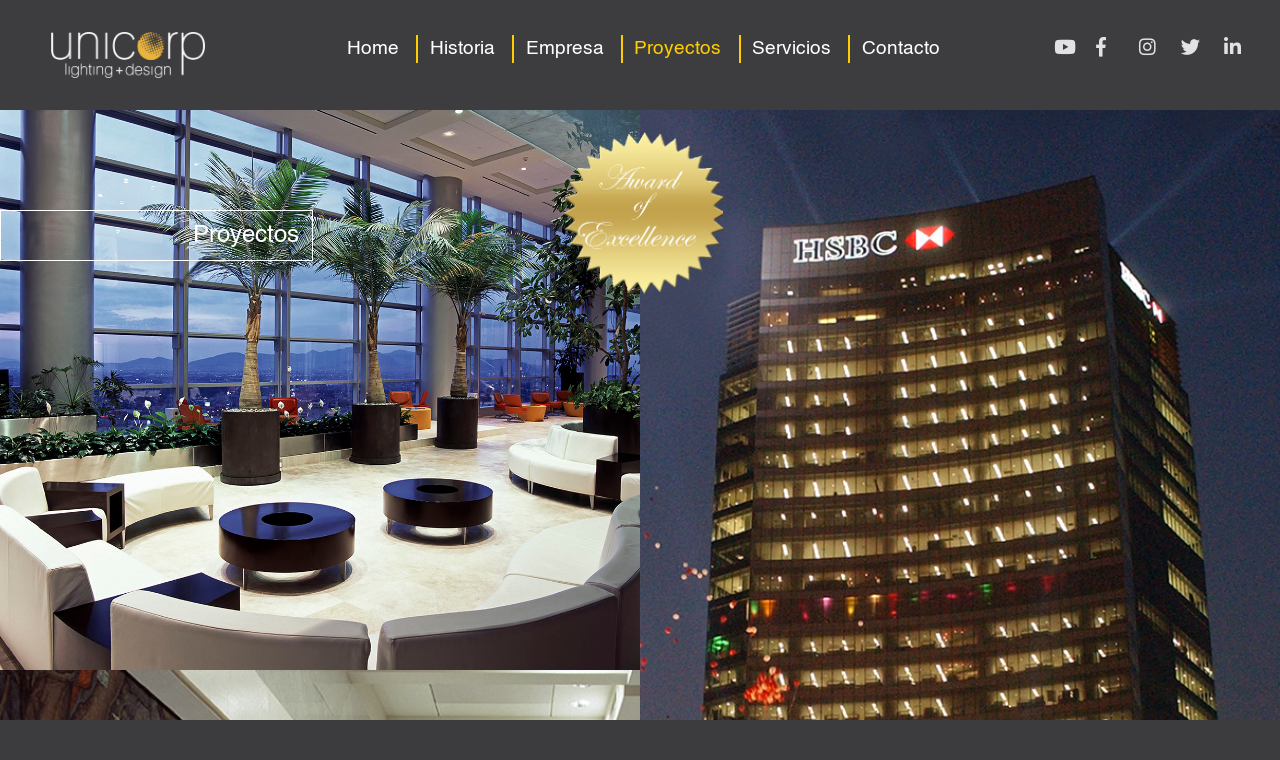

--- FILE ---
content_type: text/html; charset=UTF-8
request_url: http://unicorplighting.com.mx/projects.php
body_size: 3370
content:

                
<!DOCTYPE html>
<html lang="es">
<head>
    <meta charset="UTF-8">
    <title>Unicorp</title>
    <link rel="stylesheet" href="https://stackpath.bootstrapcdn.com/bootstrap/4.2.1/css/bootstrap.min.css" integrity="sha384-GJzZqFGwb1QTTN6wy59ffF1BuGJpLSa9DkKMp0DgiMDm4iYMj70gZWKYbI706tWS" crossorigin="anonymous">
    <link rel="stylesheet" href="styles.css?v=12"/>
    <link rel="stylesheet" href="https://use.fontawesome.com/releases/v5.6.3/css/all.css" integrity="sha384-UHRtZLI+pbxtHCWp1t77Bi1L4ZtiqrqD80Kn4Z8NTSRyMA2Fd33n5dQ8lWUE00s/" crossorigin="anonymous">
    <link href='favicon.png' rel='shortcut icon' type='image/x-icon'/>
    <link href='favicon.png' rel='icon' type='image/x-icon'/>
    <meta http-equiv="Cache-Control" content="no-cache, no-store, must-revalidate" />
    <meta http-equiv="Pragma" content="no-cache" />
    <meta http-equiv="Expires" content="0" />
</head>
<body>
    <section id="home">

        <nav class="navBar fixed-top flexRow grayBar gray-on-top" >
            <i class="fa fa-bars yellowText"></i>
            <div id="MenuMobile" class="scroll">
                <ul>
                    <li><a href="index.php">Home</a> </li>
                    <li><a href="ourHistory.php">Historia</a> </li>
                    <li><a href="#">Empresa</a>
                        <ul>
                            <li><a href="values.php">Valores</a></li>
                            <li><a href="team.php">Equipo</a></li>
                            <li><a href="asociations.php">Asociaciones</a></li>
                            <li><a href="ethics.php">Código de ética</a></li>
                        </ul>
                    </li>
                    <li><a href="projects.php">Proyectos</a> </li>
                    <li><a href="services.php">Servicios</a></li>
                    <li><a href="contact.php">Contacto</a> </li>
<!--                    <li><a href="">News</a> </li>-->
<!--                    <li><a href="">Tips</a> </li>-->
                </ul>
            </div>
            <div class="logoContainer"><a href="index.php"><img src="images/logo.png" class="logo" alt="logo" id="logo"></a></div>
            <ul class="nav main" id="mainMenu">
                <li class="nav-item"><a class="nav-link" href="index.php" id="index">Home</a></li>
                <li class="nav-item"><a class="nav-link" href="ourHistory.php" id="ourHistory">Historia</a></li>
                <li class="nav-item"><a class="nav-link" href="#" id="company">Empresa</a>
                    <ul class="subMenu">
                        <li><a href="values.php">Valores</a></li>
                        <li><a href="team.php">Equipo</a></li>
                        <li><a href="asociations.php">Asociaciones</a></li>
                        <li><a href="ethics.php">Código de ética</a></li>
                    </ul>
                </li>
                <li class="nav-item"><a class="nav-link" href="projects.php" id="projects">Proyectos</a></li>
                <li class="nav-item"><a class="nav-link" href="services.php" id="services">Servicios</a></li>
                <li class="nav-item"><a class="nav-link" href="contact.php" id="contact">Contacto</a></li>
<!--                <li class="nav-item"><a class="nav-link" href="#" id="news">--><?//= MENU_NEWS?><!--</a></li>-->
<!--                <li class="nav-item"><a class="nav-link" href="#" id="tips">--><?//= MENU_TIPS?><!--</a></li>-->
            </ul>
            <div class="logosSocial">
                <a target="_blank" href="https://www.youtube.com/"><i class="fab fa-youtube social grayText"></i></a>
                <a target="_blank" href="https://www.facebook.com/pages/Unicorp-lighting-design/1594370570835056"><i class="fab fa-facebook-f social grayText"></i></a>
                <a target="_blank" href="https://www.instagram.com/?hl=es-la"><i class="fab fa-instagram social grayText"></i></a>
                <a target="_blank" href="https://twitter.com/"><i class="fab fa-twitter social grayText"></i></a>
                <a target="_blank" href="https://www.linkedin.com/"><i class="fab fa-linkedin-in social grayText"></i></a>
                <!--                <a href="index.php?lang=--><!--">--><!--</a>-->
            </div>
        </nav>
    </section>

        <!-- Proyectos-->
        <div class="container" id="projects">
            <div class="awardExcellence">
                <img src="images/awardExcelencia.png" id="awardExcellenceImg" alt="awardExcellenceImg">
            </div>
            <div class="d-flex flex-row">
                <div class="d-flex flex-column column1">
                    <div id="hsbc1"><span class="titleProyectos whiteText">Proyectos</span></div>
                    <div id="hsbc2"><span class="projectDescription" id="descHSBC"> Edificio HSBC, Ciudad de México<br/>Proyecto de Interiores, HOK<br/>Primer Edificio LEED ORO en Latinoamérica</span></div>
                </div>
                <div class="d-flex flex-column column2">
                    <div id="hsbc3"></div>
                </div>
            </div>
            <div class="d-flex flex-row">
                <div id="chivas1" class="projectImage"></div>
                <div id="chivas2" class="projectImage"></div>
            </div>
            <div class="d-flex flex-row">
                <div id="chivas3" class="projectImage"><span  class="projectDescription"  id="descChivas">Estadio Chivas, Zapopan, Jalisco<br/>Proyecto de Interiores, HOK / Jean Marie Massaud & Daniel Pouzet <br/>Primer Estadio con Control de Iluminación Automatizado en Latinoamérica</span></div>
                <div id="chivas4" class="projectImage"></div>
            </div>
            <div class="d-flex flex-row">
                <div id="ericsson1" class="projectImage"><img src="images/awardMerit.png" id="awardMeritImg" alt="awardOfMerit"><span id="descEricsson" class="projectDescription">Ericsson Tecnoparque, Ciudad de México<br/>Proyecto de Interiores: Peschard Arquitectos<br/>Edificio LEED GOLD, Primer Edificio con un Sistema de Manejo Total de la Energía (Iluminación, Control y Cortinas Automatizadas)</span></div>
                <div id="ericsson2" class="projectImage"></div>
            </div>
            <div class="d-flex flex-row">
                <div id="ericsson3" class="projectImage"></div>
                <div id="ericsson4" class="projectImage"></div>
            </div>
            <div class="d-flex flex-row">
                <div id="finishes1" class="projectImage"><span class="projectDescription" id="descFinishes">Finishes Market / Unicorp, Ciudad de México<br/>Proyecto de Interiores: Space<br/>Primer Centro de Especificación de Interiores en México</span></div>
                <div id="finishes2" class="projectImage"></div>
            </div>
            <div class="d-flex flex-row">
                <div id="showroom1" class="projectImage"><img src="images/awardMerit.png" id="awardMeritImg" alt="awardOfMerit"><span id="descVon" class="projectDescription">Showroom Von Haucke, Ciudad de México<br/>Proyecto de Interiores: Arq. Pablo Caso / Arq. Miguel Ángel Becerril<br/>Primer Proyecto de Interiores LEED PLATINUM en México</span></div>
                <div id="showroom2" class="projectImage"></div>
            </div>
            <div class="d-flex flex-row">
                <div id="bg1" class="projectImage"><span class="projectDescription" id="descBG">Corporativo BG Group, Ciudad de México<br/>Proyecto de Interiores: JON International</span></div>
                <div id="bg2" class="projectImage"></div>
            </div>
        </div>
        
    <div id="footer" class="darkGrayBack">
        <div class="logoFooter">
            <img src="images/logo.png" alt="logoUnicorp" class="img-fluid">
        </div>
        <div class="d-flex flex-row footerGroups">
            <div class="datosContacto">
                <p><b>Unidad Corporativa de Comercialización S.A. de C.V.</b></p>
                <p><span>Algeciras 57</span><br/><span>Col. Insurgentes Mixcoac</span><br/><span>C.P. 03920</span><br/><span> México, Ciudad de México.</span></p><br/>
                <p><span class="yellowText"><b>t. </b></span>5681 0468 con 5 líneas</p>
                <p>nuevosproyectos<span class="yellowText">@</span>unicorplighting. com.mx</p><br/>

                <span><b>Síguenos en nuestras redes:</b></span>
                <a target="_blank" href="https://www.youtube.com/"><i class="fab fa-youtube"></i></a>
                <a target="_blank" href="https://www.facebook.com/pages/Unicorp-lighting-design/1594370570835056"><i class="fab fa-facebook-f social"></i></a>
                <a target="_blank" href="https://www.instagram.com/?hl=es-la"><i class="fab fa-instagram social"></i></a>
                <a target="_blank" href="https://twitter.com/"><i class="fab fa-twitter"></i></a>
                <a target="_blank" href="https://www.linkedin.com/"><i class="fab fa-linkedin-in"></i></a><br/><br/><br/>
            </div>

            <div class="hideMobile empresa">
                <a href="company.php"><p><b>Empresa</b></p></a><br/>
                <a href="values.php">> Valores</a><br>
                <a href="team.php">> Equipo</a><br>
                <a href="asociations.php">> Asociaciones</a><br>
                <a href="ethics.php">> Código de ética</a><br>

            </div>
            <div class="hideMobile proy">
                <a href="projects.php"><p><b>Proyectos</b></p></a><br/>
                <a href="projects.php">> HSBC</a><br>
                <a href="projects.php">> Vonhaucke</a><br>
                <a href="projects.php">> Finishes Market</a><br>
                <a href="projects.php">> Estadio Chivas</a><br>
                <a href="projects.php">> Ericcson Tecnoparque</a><br>
                <a href="projects.php">> BG Group</a><br>
                <a href="services.php">> Nike</a><br>
                <a href="projects.php">> Palacio de Hierro</a><br>
<!--                <span class="slider"><</span> <span class="slider">></span>-->
            </div>
            <div class="hideMobile serv">
                <a href="services.php"><p><b>Servicios</b></p></a><br/>
                <a href="services.php">> Iluminación Profesional</a><br><br/><br/>

                <p><b><a href="privacidad.php">Aviso de privacidad</a></b></p><br/>
                <p><b><a href="contact.php">Contacto</a></b></p>
            </div>
            <div class="aliados hideMobile">
                <p><b>Aliados</b></p><br/>
                <a href="#">> Lutron</a><br>
                <a href="#">> Reggiani</a><br>
                <a href="#">> Signify</a><br>
                <a href="#">> Osram</a><br>
                <a href="#">> Ledvance</a><br>
                <a href="#">> Vibia</a><br>
                <a href="#">> Acuity Brands</a><br>
                <a href="#">> Lightnet</a><br>
                <a href="#">> Zumtobel</a><br>
                <a href="#">> Electro Lighting Mexicana</a><br>
                <a href="#">> Construlita</a><br>
            </div>
        </div>
        <div class="copyright">
            <p>© Unidad Coroprativa de Comercialización S.A. de C.V. Todos los derechos reservados.</p>
        </div>
    </div>
    <script src="https://code.jquery.com/jquery-3.3.1.slim.min.js" integrity="sha384-q8i/X+965DzO0rT7abK41JStQIAqVgRVzpbzo5smXKp4YfRvH+8abtTE1Pi6jizo" crossorigin="anonymous"></script>
    <script src="https://cdnjs.cloudflare.com/ajax/libs/popper.js/1.14.6/umd/popper.min.js" integrity="sha384-wHAiFfRlMFy6i5SRaxvfOCifBUQy1xHdJ/yoi7FRNXMRBu5WHdZYu1hA6ZOblgut" crossorigin="anonymous"></script>
    <script src="https://stackpath.bootstrapcdn.com/bootstrap/4.2.1/js/bootstrap.min.js" integrity="sha384-B0UglyR+jN6CkvvICOB2joaf5I4l3gm9GU6Hc1og6Ls7i6U/mkkaduKaBhlAXv9k" crossorigin="anonymous"></script>
    <script src="script.js?v=6"></script>

<script defer src="https://static.cloudflareinsights.com/beacon.min.js/vcd15cbe7772f49c399c6a5babf22c1241717689176015" integrity="sha512-ZpsOmlRQV6y907TI0dKBHq9Md29nnaEIPlkf84rnaERnq6zvWvPUqr2ft8M1aS28oN72PdrCzSjY4U6VaAw1EQ==" data-cf-beacon='{"version":"2024.11.0","token":"36dd2dad1857486ba1f29e2b0ad8453d","r":1,"server_timing":{"name":{"cfCacheStatus":true,"cfEdge":true,"cfExtPri":true,"cfL4":true,"cfOrigin":true,"cfSpeedBrain":true},"location_startswith":null}}' crossorigin="anonymous"></script>
</body>
</html>

--- FILE ---
content_type: text/css
request_url: http://unicorplighting.com.mx/styles.css?v=12
body_size: 4697
content:
html {scroll-behavior: smooth;height: 100%;}
/*Fuente*/
@font-face {
    font-family: HelveticaUnicorp;
    src:url("helvetica-2-cufonfonts-webfont/Helvetica.woff");
}
@font-face {
    font-family: HelveticaUnicorp;
    src:url("helvetica-2-cufonfonts-webfont/Helvetica-Bold.woff");
    font-weight: 700;
}
*{font-family: HelveticaUnicorp;}
/*Colores*/
.yellowText{ color: #FFCD00;}
.yellowTextImportant{ color: #FFCD00!important;}
.grayText{color: #e2e2e2}
.whiteText{color:white}
/*.grayBack{background-color: #f2f1f0;}*/
.grayBack{background-color: #c1c1c1;}
.darkGrayBack{background-color: #3c3c3e;}
.yellowBullet{
    line-height: 10px;
    font-size: 1.5rem;
    color: #FFCD00;}
body{
    height: 100%;
    background-color: #3c3c3e;
}

/*Carrusel de letras*/
.marquee {
    height: 55px;
    width: 200%;
    overflow: hidden;
    position: absolute;
    margin-top: 8%;
    font-size: 1.8vw;}
.marquee div {
    display: block;
    width: 200%;
    height: 50px;
    position: absolute;
    overflow: hidden;
    animation: marquee 25s linear infinite;}
.marquee .spanMain {
    float: left;
    overflow: hidden;
    width: 25%;}
@keyframes marquee {
    0% { left: 0; }
    100% { left: -100%; } }

/*Barra de desplazamiento amarilla*/
.scroll {
    overflow: auto;
    overflow-x: hidden;
    display: inline-block;
    scrollbar-color: #ffb81c #e2e2e2;}
.scroll::-webkit-scrollbar {
    width: 3px;
    height: 5px;
    border-radius: 40px;}
.scroll::-webkit-scrollbar-track-piece  {
    background-color: #e2e2e2;
    border-radius: 20px;}
.scroll::-webkit-scrollbar-thumb:vertical {
    height: 30px;
    background-color: #ffb81c;;
    border-radius: 40px;}

/*Containers en general*/
.container {
    overflow: hidden;
    max-width: 100%;}

/*Header*/
.grayBar{
    background-color: #3d3d3f;
    opacity: 1;}
.gray-on-top{
    width:100%;
    max-width: 100%;
    background-color: #3d3d3f;
    opacity: 1;}
.flexRow{
    display: flex;
    flex-direction: row;
    flex-wrap: nowrap;
    justify-content: space-evenly;}
.navBar{
    height: 110px;
    z-index: 20;
    justify-content: unset;
    width: 100%;
    transition:all .4s ease-out;}
.logoContainer{
    width:20%;
    height: 160px;
    line-height: 110px;
    text-align: center;
    margin: auto 0;}
.logo{
    width: 60%;
    cursor: pointer;}
.social{ cursor: pointer; }
.nav{ flex-wrap: nowrap;}
.main{
    display: flex;
    flex-direction: row;
    flex-wrap: nowrap;
    justify-content: space-evenly;
    width: 45%!important;
    margin-top:-1%;
    margin-left: 8%;
    margin-right: 8%;
}
.nav-link{
    color: #ffffff;
    font-size: 1.2rem;
    text-align: center;}
.main .nav-link{padding:0;}
.navBar .fa {display: none;}
#MenuMobile{display:none;height: 100vh}
#mainMenu a{text-decoration: none;}
#mainMenu a:hover{color:#FFCD00;}
#mainMenu li:hover ul{display: block;}
.subMenu{
    display: none;
    position: absolute;
    padding: 5px 0 1% 5px;
    list-style: none;
    background-color: #3c3c3e;
    width:8%;
    overflow: hidden;}
#mainMenu ul li a{color:#FFCD00;font-size: 1rem}
#mainMenu ul li a:hover{color: white!important;}
.nav-item{
    align-self: center;
    font-size: 1.2rem;
    border-right: 2px #FFCD00 solid;
    padding-right: 3%;
    padding-left: 2%;
}
.nav-item:last-child{border-right: none;}
.logosSocial{
    display: flex;
    flex-direction: row;
    flex-wrap: nowrap;
    margin-top:-1%;
    align-self: center;}
.logosSocial a{
    width:10%;
    margin: auto 20%;
    font-size: 1.2rem;}
.logosSocial a:hover{
    color: #FFCD00;}
/*Historia*/
#history{
    margin-top: 100px;
    overflow: hidden;}
.descriptionHistory{
    min-height:44vw;
    max-height: 50vw;
    padding-top:5%;}
.titleBackNuestraHistoria{
    position: absolute;
    border: 1px solid;
    font-size: 2rem;
    z-index: 1;
    height: 4rem;
    margin:5% 0;
    padding: 1% 7% 1% 3%;
    right: -150px;
    width: 400px;}
.imgNuestraHistoria{
    right: 0;
    position: relative;
    width: 50%;
    height: 50vw;
    background-image: url(images/Media_Secciones/QUIENES%20SOMOS.jpg);
    background-size: cover;}
.descHistory{
    color: #646469;
    padding: 0 5% 5% 10%;
    font-size: 1rem;
    height: 30vw;
    margin-top: 15%;
    margin-right: 10%;
    text-align: left;}
/**/
.qs{
    position: relative;
    margin-top: 0;}
/*Company*/
#values{
    padding-top: 5%;
    overflow: hidden;
}

.contRel{
    position: relative;
    margin-top: 0;}
.titleValues{
    margin-top: 35%;
    border: 1px solid;
    font-size: 2rem;
    padding: 2% 15% 2% 35%;
    margin-left: 4vw;}
.descValues{
    color:#646469;
    margin-left: 30.5vw;
    font-size: 1rem;
    text-align: left;
    width: 55%;}
.imgValores{
    position: absolute;
    width: 100%;
    height: 100%;
    background-image: url(images/VALORES.jpg);
    background-size: cover;}
.initial:first-letter{
    color: #FFCD00;
    font-size: 2rem;
    vertical-align: bottom;
    line-height: 1.1em;}
.initialValues{
    color: #FFCD00;
    font-size: 2rem;}
.descripcion{
    min-height:44vw;
    max-height: 50vw;
    padding-top:5%;}
.descripcionMaAng{
    position:relative;
    max-height: 50vw;
    top:30px;}
.descripcionValores{
    min-height:35vw;
    max-height: 35vw;
    padding-top:5%;}
#people{overflow: hidden;}
#equipo{overflow: hidden;margin-top: 6%}
#person1{
    overflow: hidden;
    margin: 0;
    padding: 0!important;}
#person1 .col-7{
    margin-left: 30%;
    top:-30px;
}
.titleNuestroEquipo{
    position: absolute;
    font-size: 2rem;
    border: 1px solid;
    z-index: 1;
    width: 500px;
    padding: 0.5% 5% 0.5% 5%;
    right: 0;
    margin: 3%;}
.titlePersona1{
    border: 1px solid;
    font-size: 2rem;
    padding: 1.5% 3% 1.5% 7%;
    margin-left: -10vw;}
.descPersona1{
    margin-left: 1%;
    color: #646469;
    text-align: left;
    padding-right: 1vw;
    width: 35vw;
    height: 30vw;
    padding-bottom: 2vw;
    float:right;
    margin-right: 6vw;}
.sloganPeople{
    border:1px #FFCD00 solid;
    padding: 1%;
    text-align: center;
    margin:2% auto;
    width:80%;
    font-size: 1.5rem;}
.team{
    width:100%;
    position: relative}
.namePeople{
    position: absolute;
    z-index: 11;
    display: none;
    font-size: 1vw;}
.team:hover .namePeople{display: block;}
#team{width: 100%;}
#erick{ top:15%; left:2%;}
#fcoDiaz{ top:5%; left:28%;}
#mariPaz{ top:10%; left:35%;}
#joseCortes{ top:12%; left:52%;}
#natDiaz{top:24%;left:66%;}
#aleSanchez{top:45%;right: 2%;}
#monMiranda{top:52%;right:22%;}
#rocioEs{bottom:5%;right:30%;}
#olafLopez{bottom:12%;right:5%;}
#jjDiaz{top:48%;left:3%;}
#gabrielEs{bottom:5%;left:5%;}
#ederPerez{top:55%;left:25%;width: 200px;}
#aliciaR{top:50%;left:44%;font-weight: bold;}
#maAngEs{bottom:7%;left: 39%;font-weight: bolder;}

.foto{
    /*background-image: url(images/equipo/maDeLosAngeles.jpg);*/
    /*padding:0;*/
    /*position: absolute;*/
    /*width: 100%;*/
    /*height:44vw;*/
    /*margin:0;*/
    /*background-size: cover;*/
    /*overflow: hidden;*/
    position: relative;
}
#person1 .col-5{
    padding: 0;
}
#person1 .col-7{
    position: absolute;
}
.fotosRow1{
    display: flex;
    flex-wrap: nowrap;
    justify-content: space-evenly;
    color: #deddde;
    text-decoration: none;}
.divFotoInd{text-align: center;}
.divFotoInd img{height: 25vw;cursor: pointer}
.divFotoInd a{
    color: #deddde;
    font-size: 0.8rem;
    text-decoration: none;}
.fotosRow2{
    display: flex;
    flex-wrap: nowrap;
    justify-content: space-evenly;}
.divFotoInd2{
    cursor: pointer;
    text-align: center;}
.divFotoInd2 a{
    cursor: pointer;
    color: #deddde;
    font-size: 0.8rem;
    text-decoration: none;}
.divFotoInd2 img{height: 25vw;}
.imgDescription{
    font-weight: bold;
    color: #deddde;
    position: absolute;
    z-index: 10;
    width: 95%;
    right: 2%;
    bottom: 0;
    margin-bottom: 0;
    padding-bottom: 40px;
}
.titleBackRight{
    margin-top:10%;
    position: absolute;
    border: 1px solid;
    font-size: 2rem;
    z-index: 1;
    padding: 1% 10% 1% 3%;
    margin-left: 65%;
    width: 450px;}
#membresia{overflow: hidden;padding-bottom: 7vh}
#membresia .contRel{
    padding-top: 110px
}
.membresiaImg{
    margin-bottom:5%;
    height: 40px;}
.membresiaImg2{
    margin-bottom:5%;
    height: 90px;}
.membresia{
    color: #deddde;
    text-align: justify;
    margin: 3% 30% 10% 10%;
    font-size: 0.9rem;
    padding-top: 5%;}
#membresia .row .col-7{
    align-self: flex-start;
}
#membresia .contRel .col-5 .titleBackRight:first-child{
    margin-top: 5%;
}
.asociationParagraph{
    font-size: 1rem;
}
#etica{overflow: hidden;margin-top: 6%}
.descEthics{
    color: #646469;
    max-height: 40vw;
    margin: auto;
    padding: 15% 30% 30% 10%;
    font-size: 1rem;
    text-align: justify;
}
.imgCodigoEtica{
    right:0;
    position: absolute;
    width: 50%;
    height: 100%;
    background-image: url(images/codigoEtica.jpg);
    background-size: cover;}

/*Servicios*/
#servicios{
    padding-top: 7%;
    overflow: hidden;}

#servicios .col-7{
    padding: 0;
}


.titleIluminacion{
    position: absolute;
    margin-top: 3%;
    border: 1px solid;
    font-size: 2rem;
    z-index: 1;
    padding: 1% 1% 1% 2%;
    margin-left: 49%;
    width: 550px;}
.imgIluminacionProfesional{
    right:0;
    top:0;
    position: absolute;
    width: 50%;
    height: 100%;
    background-image: url(images/ilumProfesional.jpg);
    background-size: cover;}
.imgIluminacionProfesional2{
    right:0;
    top:0;
    position: absolute;
    width: 50%;
    height: 100%;
    background-image: url(images/NIKE.jpg);
    background-size: cover;}
.descripcionServices{padding-top:3%;height:auto}
.descripcionServices2{padding-top:7%;height: auto}
.ilumProfResponsabilidad{
    margin-top: 11%;
    margin-bottom: 0;
    font-size: 1.4rem;
    color: #646469;
    z-index: 1;
    text-align: center;
    text-transform: uppercase;
    margin-left: 0;
    font-weight: bold;}
.ilumProfesional{
    color: #646469;
    text-align: center;
    margin-bottom: 5%;
    font-size: 0.9rem;}

.logoChico{width: 75%;}
.logoChicoContainer{
    height: 30px;
    width: 50vw;
    text-align: center;
    margin-bottom: 5%;}
.ilumProfesionalParrafo{margin: auto;}
.columnaDescripcion{width: 50%;}
.servicioDescParrafo{
    color: #646469;
    font-size: 1rem;
    font-weight: 100;
    margin: auto;
    width: 50vw;}
.imgAsociaciones{
    right: 0;
    background-position: center;
    position: relative;
    width: 50%;
    height: 50vw;
    background-image: url(images/MEMBRESÍAS.jpg);
    background-size: cover;
}
/*Proyectos*/
#projects{padding: 0;}
.titleProyectos{
    position: absolute;
    border: 1px solid;
    font-size: 1.5rem;
    z-index: 1;
    padding: 1% 2% 1% 30%;
    margin-left: 0;
    margin-top: 140px;}
.column1{
    width:50%;
    position: relative;
    height: 100%;}
.column2{
    width:50%;
    position: relative;
    height: 100%;}
#hsbc1{
    background-size: cover;
    background-repeat: no-repeat;
    height: 600px;
    margin-top: 11%;
    background-position: center;
    background-image: url(images/proyectos_v2/3_2.jpg);}
#hsbc2{
    background-size: cover;
    background-repeat: no-repeat;
    height: 600px;
    background-image: url(images/proyectos_v2/HSBC.png);}
#hsbc3{
    background-size: cover;
    background-repeat: no-repeat;
    height: 1200px;
    margin-top: 11%;
    background-image: url(images/proyectos_v2/1.1.jpg);
    background-position: right;
}
#awardExcellenceImg{width: 13%;}
#awardMeritImg{
    width: 18%;
    position: absolute;
    margin-left: 4%;
    margin-top: 4%;}
.awardExcellence {
    position: absolute;
    margin-top:10%;
    width: 100%;
    text-align: center;
    z-index: 10;}
.projectImage{
    background-size: cover;
    background-repeat: no-repeat;
    height: 600px;
    width: 50%;
    position: relative;}
#chivas1{background-image: url(images/proyectos_v2/3.jpg);background-position: center}
#chivas2{background-image: url(images/proyectos_v2/4.jpg);background-position:right}
#chivas3{background-image: url(images/proyectos_v2/5.jpg);background-position:center}
#chivas4{background-image: url(images/proyectos_v2/6.jpg);}
#ericsson1{background-image: url(images/proyectos_v2/7.jpg);}
#ericsson2{background-image: url(images/proyectos_v2/8.jpg);}
#ericsson3{background-image: url(images/proyectos_v2/10.jpg);}
#ericsson4{background-image: url(images/proyectos_v2/9.jpg);}
#finishes1{background-image: url(images/proyectos_v2/11.jpg);}
#finishes2{background-image: url("images/proyectos_v2/12.jpg")}
#showroom1{background-image: url(images/proyectos_v2/13.jpg);}
#showroom2{background-image: url("images/proyectos_v2/14.jpg")}
#bg1{background-image: url(images/proyectos_v2/15.jpg);}
#bg2{background-image: url("images/proyectos_v2/16.jpg")}
.projectDescription{
    display: none;
    color: white;
    z-index: 10;
    position: absolute;
    width: 150%;
    bottom:3%;
    margin-left: 3%;
    font-size: 0.9rem;}
#hsbc2:hover #descHSBC{
    display: block;
}
#chivas3:hover #descChivas{
    display: block;
}
#finishes1:hover #descFinishes{
    display: block;
}
#bg1:hover #descBG{
    display:block;
}
#ericsson1:hover #descEricsson{
    display: block;
}
#showroom1:hover #descVon{
    display: block;
}
/*Contacto*/
.title{
    font-weight: bold;
    font-size: 2.5vw;
    text-transform: uppercase;
    text-align: right;
    width: 100%;
    margin: auto 0;
    padding: 0;
    border-bottom: 1px solid;}
.contacto{
    padding:7% 0 5% 0;
    background-color: #717072; }
.contacto form{
    padding-left: 10%;
    padding-top: 5%;}
.contacto .col label{font-size: 0.8rem;}
.contacto input{
    background-color: #717072;
    border: none;
    border-bottom: 1px solid white;
    border-radius: 0;
    width: 60%;}
.contacto label{
    color:white;
    font-size: 1rem}
.contacto .lbl{
    text-transform: uppercase;}
.sendBtn{
    color: white;
    background-color: #717072;
    border: 2px solid white;
    border-radius: 15px;
    font-size: 0.9rem;}
.sendBtn:hover{
    color: #717072;
    font-weight: bold;
    border: 2px solid #717072;}
.submitContainert{text-align: initial;}

/*Aviso de privacidad*/
.titleAviso{
    border: 1px solid;
    font-size: 2rem;
    height: 4rem;
    padding: 1% 7% 1% 2%;
    margin-left: 3%;
    margin-top: 15%;}
.avisoPrivacidad{
    color:#646469;
    text-align: justify;
    margin-top:3%;
    padding:0 3% 0% 30%;}
.fechaAviso{
    color: #646469;
    text-align: right;
    padding: 0 3% 5% 30%;
    width: 100%;}

/*Footer*/
#footer{
    color: #e2e2e2;
    line-height: 1.1;
    font-size: 0.8rem;
    padding:0 3% 4% 4%;
    padding-bottom: 0;
    padding-top: 0;
}
.logoFooter{
    margin-top: 20px;
    width: 11%;
    margin-bottom: 15px;
}
#footer p{
    margin-bottom: 0;
}
#footer a{color:inherit}

.footerGroups .aliados{
    margin-left: 8%;
    border-left: 1px solid #e2e2e2;
    padding-left: 1%;
    height: 200px;}
.slider{
    background-color: #f9c740;
    color:white;
    padding:2px 4px;}
.footerGroups .datosContacto{width:90%;}
.footerGroups .proy{width:30%;}
.footerGroups .empresa{width:25%;}
.footerGroups .aliados{width:35%;}
.footerGroups .serv{
    width:28%;
}
.footerGroups .proyectos{width:20%;}
.footerGroups .datosContacto .fab{
    background-color: white;
    border-radius: 50%;
    padding-top: 4px;
    margin-right: 2%;
    color: #3d3d3f;
    width: 20px;
    height: 20px;
    text-align: center;
    font-size: 13px!important;}
.footerGroups .empresa, .proy, .serv .aliados   {
    margin:0!important;
}

.copyright p{
    font-size:0.7rem;
    margin-top: -40px;
}

/*Media Queries*/
@media only screen and (max-width: 1790px) {
    .titlePersona1{
        margin-left: -6vw;
    }

}
@media only screen and (max-width: 1150px) {
    .form-group label{font-size: 1rem;}
    .marquee {margin-top: 14%!important;width:100%;font-size:1.3vw}

    .navBar {
        padding: 0;
        width:100%}
    .logoContainer{
        padding: 0 3%;
        width:30%;
        text-align: center;
        margin: auto;
        margin-left: 35vw;}
    .logo{width:85%;}
    .logosSocial{margin-right: 14%}
    .logosSocial a{margin: auto 15%;}
    .navBar .fa-bars {
        font-size: 3rem;
        position: absolute;
        display: block;
        left: 20px;
        top: 50%;
        transform: translateY(-50%);
        float: left; }
    .navBar .nav-link .fas{color: #ffb81c;}
    #mainMenu{display:none;}
    #MenuMobile.activo{display: block;}
    #MenuMobile{
        list-style: none;
        text-decoration: none;
        font-size: 1.5rem;
        position: absolute;
        background-color: #565557;
        top: 110px;
        left: 0;
        text-align: left;
        width: 60%;
        overflow: auto;
        padding-bottom: 10%;
    }
    #MenuMobile ul li {
        list-style: none;
        padding: 3% 10% 3% 5%;
    }
    #MenuMobile ul li a{
        color: #FFCD00;
        text-decoration: none;
    }
    #MenuMobile{
        transition:all 3s ease-out;
    }
    /*Historia*/
    .titleBackNuestraHistoria{
        margin-top: 12%;
        margin-left: 74%;
    }
    .descHistory{
        margin-top: 50%;
        padding: 0 10% 0 5%;;
    }
    .imgNuestraHistoria{
        height: 100%;
        background-position: right;
    }
    .imgAsociaciones{
        height: 60vh;
        background-position: center;
    }
    .descriptionHistory{
        max-height: unset;
        padding:0 0 10% 5%;
    }
    .titleNuestroEquipo{
        margin-top:7%;
    }
    .qs{
        margin-top:0;
    }
    /*Company*/
    #values{
        padding-top: 80px;
    }

    #values .qs{
        padding-top: 5%;
        overflow: hidden;
        min-height: 80vh;
    }

    #values .imgValores{
        background-position: center;
    }

    .descValues{
        width: 100%;
        padding: 0 10% 0 5%;
        margin-left: 45%;
    }
    .descripcionValores{
        min-height: 40vw;
    }
    .imgDescription{
        width:68%;
        font-weight: lighter;
        right: 0;
        padding-right: 10px;
    }
    .foto{
        height: 45.5vw;
    }
    .titlePersona1{
        margin-left: -10%;
    }
    .descPersona1{
        margin-left: -10%;
        padding: 0;
        width: 100%;
        margin-right: 10px;
    }
    .sloganPeople{
        font-size: 1.2rem;
    }
    .divFotoInd a{
        font-size: 0.5rem;
    }
    .divFotoInd2 a{
        cursor: pointer;
        font-size: 0.5rem;
    }
    .titleBackRight{
        padding: 1% 10% 1% 10%;
        margin-left: 42%;
        margin-top:3%;
        width: 350px;
    }
    .membresia{
        margin:20% 10% 10% 10%
    }
    .descEthics{
        padding: 20% 30% 30% 10%;
    }
    /*Servicios*/
    #servicios{padding-top: 10%;}
    #servicios .qs:first-child{
        margin-top: 5%;
    }
    #servicios .qs:nth-child(2){
        margin-top: -1px;
    }

    .titleIluminacion{
        margin-top: -4%;
    }


    .ilumProfResponsabilidad{
        margin-top: 0;
        width: 100%;
    }
    .servicioDescParrafo{
        font-size: 0.8rem;
    }
    /*Proyectos*/
    #projects{
        padding-top: 5%;
    }
    .projectDescription{
        display: block;
    }
    /*Contacto*/
    .contacto{
        padding:17% 0 5% 0;
    }
    .hideMobile{
        display: none;
    }
    .footerGroups .datosContacto{
        width:100%;
    }

    .copyright{
        margin-top:18px;
    }

    #etica .contRel{
        min-height: 80vh;
    }

    .imgCodigoEtica{
        background-position: center;
    }

    #history .grayBack{
        height: 80vh;
    }

    #membresia .row{
        height: 80vh;
    }
    #membresia .col-7{
        height: 100%;
    }
    #membresia .col-7 .img{
        position: absolute;
        width: 100%;
        height: 100%;
        background-image: url(images/VALORES.jpg);
        background-position: center;
        background-size: cover;
    }
}

--- FILE ---
content_type: application/javascript
request_url: http://unicorplighting.com.mx/script.js?v=6
body_size: 5100
content:
document.getElementById("logo").addEventListener("click",scrollUp);
function scrollUp(){
    window.scrollTo(0,0);
}

var url = window.location.href;
console.log(url);
var tabs = ["index", "ourHistory", "company", "projects", "services", "contact","news","tips"];
tabs.forEach(e => {
    if (url.indexOf(e + ".php") !== -1) setActive(e);
});

function setActive(id) {
    document.getElementById(id).setAttribute("class", "yellowTextImportant");
}


// document.querySelector('#mainMenu').addEventListener("click", function(event) {
//     event.preventDefault();
//     let offset = 0, y = 0, dy, call = setInterval(function(){
//         if( Math.abs(dy=offset-y)>1 ) y += dy/8;
//         else { clearInterval(call); y = offset; }
//         document.documentElement.scrollTop = y;
//     },10);
//     offset = document.getElementById(event.srcElement.dataset.scroll).offsetTop;
//     y = document.documentElement.scrollTop;
// });

// document.querySelector('#menuNosotros').addEventListener("click", function(event) {
//     event.preventDefault();
//     let offset = 0, y = 0, dy, call = setInterval(function(){
//         if( Math.abs(dy=offset-y)>1 ) y += dy/8;
//         else { clearInterval(call); y = offset; }
//         document.documentElement.scrollTop = y;
//     },10);
//     offset = document.getElementById(event.srcElement.dataset.scroll).offsetTop;
//     y = document.documentElement.scrollTop;
// });

function getUrlVars() {
    const vars = {};
    const parts = window.location.href.replace(/[?&]+([^=&]+)=([^&]*)/gi, function(m,key,value) {
        vars[key] = value;
    });
    return vars;
}

// document.querySelector('#menuHac').addEventListener("click", function(event) {
//     event.preventDefault();
//     const language = getUrlVars()["lang"];
//     if(event.srcElement.id && event.srcElement.localName==="li"){
//         let others = document.getElementsByClassName('mh');
//         for (let i = 0; i < others.length; i++) {
//             others[i].classList.remove('boldSelected');
//         }
//         let selected = document.getElementById(event.srcElement.id);
//         selected.classList.add("boldSelected");
//         if(language==='en'){
//             switch(selected.id){
//                 case 'is':{
//                     document.getElementById('queHacemosOpt').innerHTML="<ul>\n" +
//                         "                                    <li>Professional lighting of architectural spaces</li>\n" +
//                         "                                    <li>Sustainable lighting design / LEED Projects</li>\n" +
//                         "                                    <li>Lighting and lighting control</li>\n" +
//                         "                                    <li>Design and manufacture of high specification luminaires and special requirements</li>\n" +
//                         "                                    <li>Marketing, representation and import of luminaires, lamps and lighting control systems</li>\n" +
//                         "                                </ul>";
//                     break;
//                 }
//                 case 'btb':{
//                     document.getElementById('queHacemosOpt').innerHTML="<ul>\n" +
//                         "                                    <li>Commercial</li>\n" +
//                         "                                    <li>Corporate</li>\n" +
//                         "                                    <li>Industrial</li>\n" +
//                         "                                    <li>Urban</li>\n" +
//                         "                                </ul>";
//                     break;
//                 }
//                 case 'btc':{
//                     document.getElementById('queHacemosOpt').innerHTML="<ul>\n" +
//                         "                                    <li>Residential</li>\n" +
//                         "                                    <li>Retail</li>\n" +
//                         "                                </ul>";
//                     break;
//                 }
//             }
//         }
//         else{
//             switch(selected.id){
//                 case 'is':{
//                     document.getElementById('queHacemosOpt').innerHTML="<ul>\n" +
//                         "                                    <li>Iluminación profesional de espacios arquitectónicos.</li>\n" +
//                         "                                    <li>Diseño de iluminación sustentable / Proyectos LEED</li>\n" +
//                         "                                    <li>Iluminación y control de iluminación</li>\n" +
//                         "                                    <li>Diseño y manufactura de luminarios de alta especificación y requerimientos especiales</li>\n" +
//                         "                                    <li>Comercialización, representación e importación de luminarios, lámparas y sistemas de control de iluminación</li>\n" +
//                         "                                </ul>";
//                     break;
//                 }
//                 case 'btb':{
//                     document.getElementById('queHacemosOpt').innerHTML="<ul>\n" +
//                         "                                    <li>Comercial</li>\n" +
//                         "                                    <li>Corporativo</li>\n" +
//                         "                                    <li>Industrial</li>\n" +
//                         "                                    <li>Urbano</li>\n" +
//                         "                                </ul>";
//                     break;
//                 }
//                 case 'btc':{
//                     document.getElementById('queHacemosOpt').innerHTML="<ul>\n" +
//                         "                                    <li>Residencial</li>\n" +
//                         "                                    <li>Retail</li>\n" +
//                         "                                </ul>";
//                     break;
//                 }
//             }
//         }
//     }
// });

// const people={
//     "1":{
//         "name":"María de los Ángeles Escobedo",
//         "description_en":"Mexican businesswoman, Lighting Designer specialist in design and lighting architectural spaces. <br/><br/> " +
//             "She has thirty years of experience and has excelled at a professional level with some of the most important projects in Mexico. <br/><br/>" +
//             "Director and founder of two companies:<br/><br/>"+"UNICORP (lighting + design) <br/><br/> ARCHITECTURAL LIGHTING SOLUTIONS <br/><br/>"+
//             "Both dedicated to the design, integration and implementation of Architectural Lighting Systems, committed and oriented to sustainable lighting. <br/><br/>"+
//             "Graduated from the Degree in Graphic Design at the Universidad Iberoamericana, Mexico, D.F.; She completed a postgraduate in Design methodology at the Elisava University of Barcelona, Spain; she has studies in Business Administration at the Instituto Panamericanno de Alta Eirección de Empresas IPADE and a Diploma in Sustainable Design and Construction at the Universidad Iberoamericana. She obtained the Lighting Certified (LC) by the NCQLP (National Council on Qualifications for the Lighting Professions) in the United States. <br/><br/> Active member of the Illuminating Engeenering Society of North America (IESNA) since 1993; of the USGBC (Unites States Green Building Council) since 2007 and LEED accredited Professional by the USGBC since 2009. In IESNA Mexico chapter, has been trained in the areas of consulting, specification, design of commercial lighting, industrial and exterior, as well as controls of lighting, energy saving, conservation and new technologies.<br/><br/>" +
//             "She has been trained for 30 years in institutions and companies specializing in lighting such as: the Philips Lighting Center in Somerset, New Jersey; the GE Lighting Institute in Nela Park, Cleveland; IESNA Southwestern section in Dallas, Texas; Washington Conservation Guilt in Washington, D. C.; Lutron Lighting Control Institute in Coopersburg, Pennsylvania and the Lighting Desing and Application Center of Philips in Eindhoven, Holland, mainly. <br/><br/>Among its main projects are:<br/><br/>" +
//             "<span class='yellowBullet'>•&nbsp;</span> The BANAMEX Exhibition and Convention Center in Mexico D.F.<br/>" +
//             "<span class='yellowBullet'>•&nbsp;</span> 42 floors in the TORRE MAYOR building in Mexico D.F., the new HSBC tower <br/>"+
//             "<span class='yellowBullet'>•&nbsp;</span> Colegio Americano (with LEED certification)<br/>" +
//             "<span class='yellowBullet'>•&nbsp;</span> OMNILIFE Stadium in Guadalajara, Jalisco Mexico<br/>" +
//             "<span class='yellowBullet'>•&nbsp;</span> ERICSSON Building E, Tecnoparque in Mexico D.F. (LEED Certification in process)",
//         "description_es":"Empresaria mexicana, Lighting Designer especialista en diseño e iluminación de espacios arquitectónicos.<br/><br/> " +
//             "Cuenta con treinta años de experiencia y ha destacado a nivel profesional con algunos de los proyectos más importantes en México. <br/><br/>" +
//             "Es directora y fundadora de dos empresas:<br/><br/>"+"UNICORP (lighting + design) <br/><br/> ARCHITECTURAL LIGHTING SOLUTIONS <br/><br/>"+
//             "Ambas dedicadas al diseño, integración e implementación de Sistemas de Iluminación Arquitectónica, comprometidas y orientadas a la iluminación sustentable. <br/><br/>"+
//             "Egresa de la Licenciatura en Diseño Gráfico por la Universidad Iberoamericana, México, D.F.; realizó el posgrado en metodología de Diseño en la Universidad Elisava de Barcelona, España; estudios en Administración de Empresas en el Instituto Panamericanno de Alta Eirección de Empresas IPADE y Diplomado en Diseño y Construcción Sostenibles en la Universidad Iberoamericana. Obtuvo la Lighting  Certified (LC) por el NCQLP (National Council on Qualifications for the Lighting Professions) en Estados Unidos.<br/><br/>" +
//             "Es miembro activo de la Illuminating Engeenering Society of North America (IESNA) desde 1993; del USGBC (Unites States Green Building Council) desde 2007 y Profesional acreditada LEED por la USGBC desde 2009. En IESNA capítulo México, se hacapacitado en las áreas de consultoría, especificación, diseño de iluminación comercial, industrial y de exteriores, así como en controles de iluminación, ahorro de energía, conservación y nuevas tecnologías.<br/><br/>" +
//             "Se ha formado por 30 años en instituciones y empresas de especialización en iluminación como: el Philips Lighting Center en Somerset, New Jersey; el GE Lighting Institute en Nela Park, Cleveland; IESNA Southwestern section en Dallas, Texas; Washington Conservation Guilt en Washington, D. C.; Lutron Lighting Control Institute en Coopersburg, Pensylvania y el Lighting Desing and Application Center de Philips en Eindhoven, Holanda, principalmente. <br/><br/>Entre sus principales proyectos se encuentran:<br/><br/>" +
//             "<span class='yellowBullet'>•&nbsp;</span> El Centro de Exposiciones y Convenciones BANAMEX en México D.F.<br/>" +
//             "<span class='yellowBullet'>•&nbsp;</span> 42 pisos en la TORRE MAYOR en México D.F., la nueva torre HSBC<br/>"+
//             "<span class='yellowBullet'>•&nbsp;</span> Colegio Americano (con certificación LEED)<br/>" +
//             "<span class='yellowBullet'>•&nbsp;</span> Estadio OMNILIFE en Guadalajara, Jalisco México<br/>" +
//             "<span class='yellowBullet'>•&nbsp;</span> ERICSSON Edificio E, Tecnoparque en México D.F. (Certificación LEED en proceso)",
//         "plus":"plus1"
//     },
//     "2":{
//         "name":"N2",
//         "description_en": "Description 2",
//         "description_es":"Descripción 2",
//         "plus":"plus2"
//     },
//     "3":{
//         "name":"N3",
//         "description_en": "Description 3",
//         "description_es":"Descripción 3",
//         "plus":"plus3"
//     },
//     "4":{
//         "name":"N4",
//         "description_en": "Description 4",
//         "description_es":"Descripción 4",
//         "plus":"plus4"
//     },
//     "5":{
//         "name":"N5",
//         "description_en": "Description 5",
//         "description_es":"Descripción 5",
//         "plus":"plus5"
//     },
//     "6":{
//         "name":"N6",
//         "description_en": "Description 6",
//         "description_es":"Descripción 6",
//         "plus":"plus6"
//     },
//     "7":{
//         "name":"N7",
//         "description_en": "Description 7",
//         "description_es":"Descripción 7",
//         "plus":"plus7"
//     },
//     "8":{
//         "name":"N8",
//         "description_en": "Description 8",
//         "description_es":"Descripción 8",
//         "plus":"plus8"
//     },
//     "9":{
//         "name":"N9",
//         "description_en": "Description 9",
//         "description_es":"Descripción 9",
//         "plus":"plus9"
//     },
// };
//
// $(document).ready(function(e){
//     scrollUp();
//     $('.imgPeople').click(function (e) {
//         $('.plus').addClass("peopleInactive");
//         let opt = document.getElementById(e.currentTarget.id);
//         let currentPerson = people[opt.id];
//         let p="#"+currentPerson.plus.toString();
//         $(p).removeClass("peopleInactive");
//         $(p).addClass("peopleActive");
//         $("#namePeople").html(currentPerson.name);
//         const language = getUrlVars()["lang"];
//         if(language==="es") $("#descPeople").html(currentPerson.description_es);
//         else $("#descPeople").html(currentPerson.description_en);
//     });
// });

// const projects = {
//     "banamex": {
//         "name": "Centro Banamex",
//         "description_en": "Short description of the project",
//         "description_es": "Breve descripción del proyecto",
//         "slides":[
//             "images/proyectos_slider/centroBanamex/1.jpg",
//             "images/proyectos_slider/centroBanamex/2.jpg",
//             "images/proyectos_slider/centroBanamex/3.jpg",
//             "images/proyectos_slider/centroBanamex/4.jpg"
//         ]
//     },
//     "ericsson": {
//         "name": "Ericsson",
//         "description_en": "Short description of the project",
//         "description_es": "Breve descripción del proyecto",
//         "slides":[
//             "images/proyectos_slider/ericsson/1.jpg",
//             "images/proyectos_slider/ericsson/2.jpg",
//             "images/proyectos_slider/ericsson/3.jpg"
//         ]
//     },
//     "chevez": {
//         "name": "Chevez",
//         "description_en": "Short description of the project",
//         "description_es": "Breve descripción del proyecto",
//         "slides":[
//             "images/proyectos_slider/chevez/1.jpg",
//             "images/proyectos_slider/chevez/2.jpg",
//             "images/proyectos_slider/chevez/3.jpg",
//             "images/proyectos_slider/chevez/4.jpg",
//             "images/proyectos_slider/chevez/5.jpg",
//             "images/proyectos_slider/chevez/6.jpg",
//             "images/proyectos_slider/chevez/7.jpg",
//         ]
//     },
//     "hsbc": {
//         "name": "HSBC, HQ",
//         "description_en": "Short description of the project",
//         "description_es": "Breve descripción del proyecto",
//         "slides":[
//             "images/proyectos_slider/hsbc/1.jpg",
//             "images/proyectos_slider/hsbc/2.jpg",
//             "images/proyectos_slider/hsbc/3.jpg",
//         ]
//     },
//     "metlife": {
//         "name": "Metlife",
//         "description_en": "Short description of the project",
//         "description_es": "Breve descripción del proyecto",
//         "slides":[
//             "images/proyectos_slider/metlife/1.jpg",
//             "images/proyectos_slider/metlife/2.jpg",
//             "images/proyectos_slider/metlife/3.jpg",
//         ]
//     },
//     "vonhaucke": {
//         "name": "Vonhaucke",
//         "description_en": "Short description of the project",
//         "description_es": "Breve descripción del proyecto",
//         "slides":[
//             "images/proyectos_slider/vonhaucke/1.jpg",
//             "images/proyectos_slider/vonhaucke/2.jpg",
//             "images/proyectos_slider/vonhaucke/3.jpg",
//         ]
//     },
//     "almas": {
//         "name": "Edificio Almas",
//         "description_en": "Short description of the project",
//         "description_es": "Breve descripción del proyecto",
//         "slides":[
//             "images/proyectos_slider/edificioAlmas/1.jpg",
//             "images/proyectos_slider/edificioAlmas/2.jpg",
//             "images/proyectos_slider/edificioAlmas/3.jpg",
//             "images/proyectos_slider/edificioAlmas/4.jpg",
//             "images/proyectos_slider/edificioAlmas/5.jpg",
//             "images/proyectos_slider/edificioAlmas/6.jpg",
//             "images/proyectos_slider/edificioAlmas/7.jpg",
//             "images/proyectos_slider/edificioAlmas/8.jpg",
//             "images/proyectos_slider/edificioAlmas/9.jpg",
//             "images/proyectos_slider/edificioAlmas/10.jpg",
//         ]
//     },
//     "chivas": {
//         "name": "Estadio Chivas",
//         "description_en": "Short description of the project",
//         "description_es": "Breve descripción del proyecto",
//         "slides":[
//             "images/proyectos_slider/estadioChivas/1.jpg",
//             "images/proyectos_slider/estadioChivas/2.jpg",
//             "images/proyectos_slider/estadioChivas/3.jpg",
//         ]
//     },
//     "wework": {
//         "name": "Wework",
//         "description_en": "Short description of the project",
//         "description_es": "Breve descripción del proyecto",
//         "slides":[
//             "images/proyectos_slider/wework/1.jpg",
//             "images/proyectos_slider/wework/2.jpg",
//             "images/proyectos_slider/wework/3.jpg",
//             "images/proyectos_slider/wework/4.jpg",
//             "images/proyectos_slider/wework/5.jpg",
//             "images/proyectos_slider/wework/6.jpg",
//             "images/proyectos_slider/wework/7.jpg",
//             "images/proyectos_slider/wework/8.jpg",
//             "images/proyectos_slider/wework/9.jpg",
//             "images/proyectos_slider/wework/10.jpg",
//             "images/proyectos_slider/wework/11.jpg",
//             "images/proyectos_slider/wework/12.jpg",
//             "images/proyectos_slider/wework/13.jpg",
//             "images/proyectos_slider/wework/14.jpg",
//             "images/proyectos_slider/wework/15.jpg",
//             "images/proyectos_slider/wework/16.jpg",
//             "images/proyectos_slider/wework/17.jpg",
//         ]
//     }
// };

$(document).ready(function(e){
    // $('.imgTitle').click(function (e) {
    //     const selected = e.currentTarget.id;
    //     const currentProject = projects[selected];
    //     const img1=currentProject.slides[0];
    //     $('#carProj').html('<div class="carousel-item active"><div id="proyImg" class="img-fluid carouselProjImg" style="background-image: url(\''+img1+'\');"></div>');
    //     $('.carousel-Projects').html("<li data-target='#projectCarousel' data-slide-to='0' class='active'></li>");
    //     $('.titleProject').html(currentProject.name);
    //     for(let i=1; i<currentProject.slides.length;i++){
    //         let imgCarousel = "<div class='carousel-item'><div style='background-image: url(\""+currentProject.slides[i]+"\");' class='img-fluid carouselProjImg'></div>";
    //         let indicator = "<li data-target='#projectCarousel' data-slide-to='"+ i +"'></li>"
    //         $(".carousel-Projects").append(indicator);
    //         $('#carProj').append(imgCarousel);
    //     }
    //     $(".projectDescription").insertAfter(e.currentTarget.parentElement);
    //     $(".projectDescription").show();
    //    $(window).scrollTop($('.projectDescription').offset().top-108);
    // });

    $("#bClose").click(function (){
        const projDescHeight = $(".projectDescription").height();
        const current = $(window).scrollTop();
        $(window).scrollTop(current-projDescHeight);
        $('#carProj').html("<div class='carousel-item active'><div id='proyImg' class='img-fluid carouselProjImg'></div>");
        $('.carousel-Projects').html("<li data-target='#projectCarousel' data-slide-to='0' class='active'></li>");
        $(".projectDescription").hide();
    });

    $(window).scroll(function(){
        if ($(this).scrollTop() > 20) $('.navBar').addClass("grayBar");
        else $(".navBar").removeClass("grayBar");
    });

    $(".navBar .fa-bars").click(function () {
        $("#MenuMobile").toggleClass("activo");
    });

    $(".navBar ul li").click(function () {
        $(".navBar").removeClass("activo");
    });

    $(".navBar ul li a").click(function () {
        $(".navBar ul li a").removeClass("yellowText");
        $(this).addClass("yellowText");
    });
    function scrolling(){
        var ele = $("#descPeopleDiv");
        $(window).scrollTop(ele.offset().top+120).scrollLeft(ele.offset().left);
    }

    $([
        'FICHAS.jpg?v=2',
        'FICHAS2.jpg?v=2',
        'FICHAS3.jpg?v=2',
        'FICHAS4.jpg?v=2',
        'FICHAS5.jpg?v=2',
        'FICHAS6.jpg?v=2',
        'FICHAS7.jpg?v=2',
        'FICHAS8.jpg?v=2',
        'FICHAS9.jpg?v=2',
        'FICHAS10.jpg?v=2',
        'FICHAS11.jpg?v=2',
        'FICHAS12.jpg?v=2',
    ]).each(function (e) {
        $("body").append('<img style="display: none" src="images/fichas/'+this+'" >')
    });

    $("#person1 img").click(function () {
        var img = "<img src='images/fichas/FICHAS.jpg?v=2' class='img-fluid' alt='ficha1' >";
        $('#descPeopleDiv').html(img);
        scrolling();
    });
    $("#person2 img").click(function () {
        var img = "<img src='images/fichas/FICHAS2.jpg?v=2' class='img-fluid' alt='ficha2' >";
        $('#descPeopleDiv').html(img);
        scrolling();
    });
    $("#person3 img").click(function () {
        var img = "<img src='images/fichas/FICHAS3.jpg?v=2' class='img-fluid' alt='ficha3' >";
        $('#descPeopleDiv').html(img);
        scrolling();
    });
    $("#person4 img").click(function () {
        var img = "<img src='images/fichas/FICHAS4.jpg?v=2' class='img-fluid' alt='ficha4' >";
        $('#descPeopleDiv').html(img);
        scrolling();
    });
    $("#person5 img").click(function () {
        var img = "<img src='images/fichas/FICHAS5.jpg?v=2' class='img-fluid' alt='ficha5' >";
        $('#descPeopleDiv').html(img);
        scrolling();
    });
    $("#person6 img").click(function () {
        var img = "<img src='images/fichas/FICHAS6.jpg?v=2' class='img-fluid' alt='ficha6' >";
        $('#descPeopleDiv').html(img);
        scrolling();
    });
    $("#person7 img").click(function () {
        var img = "<img src='images/fichas/FICHAS7.jpg?v=2' class='img-fluid' alt='ficha7' >";
        $('#descPeopleDiv').html(img);
        scrolling();
    });
    $("#person8 img").click(function () {
        var img = "<img src='images/fichas/FICHAS8.jpg?v=2' class='img-fluid' alt='ficha8' >";
        $('#descPeopleDiv').html(img);
        scrolling();
    });
    $("#person9 img").click(function () {
        var img = "<img src='images/fichas/FICHAS9.jpg?v=2' class='img-fluid' alt='ficha9' >";
        $('#descPeopleDiv').html(img);
        scrolling();
    });
    $("#person10 img").click(function () {
        var img = "<img src='images/fichas/FICHAS10.jpg?v=2' class='img-fluid' alt='ficha10' >";
        $('#descPeopleDiv').html(img);
        scrolling();
    });
    $("#person11 img").click(function () {
        var img = "<img src='images/fichas/FICHAS11.jpg?v=2' class='img-fluid' alt='ficha11' >";
        $('#descPeopleDiv').html(img);
        scrolling();
    });
    $("#person12 img").click(function () {
        var img = "<img src='images/fichas/FICHAS12.jpg?v=2' class='img-fluid' alt='ficha12' >";
        $('#descPeopleDiv').html(img);
        scrolling();
    });

});
